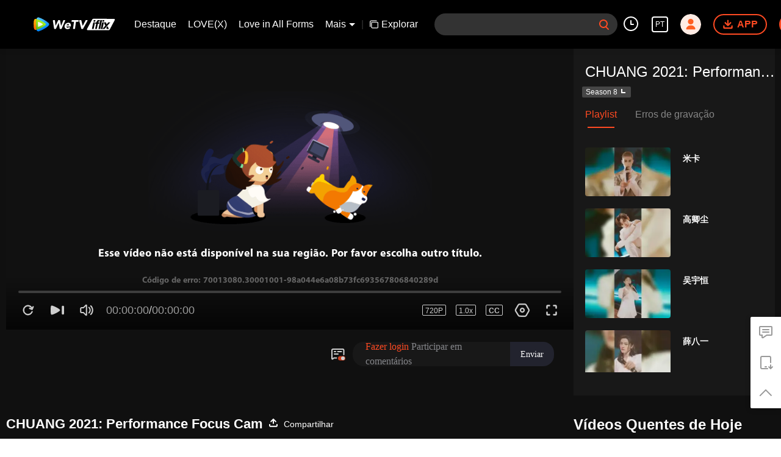

--- FILE ---
content_type: text/plain
request_url: https://svibeacon.onezapp.com/analytics/v2_upload?appkey=0WEB0NVZHO4NLDPH
body_size: 97
content:
{"result": 200, "srcGatewayIp": "13.58.143.121", "serverTime": "1768947992958", "msg": "success"}

--- FILE ---
content_type: text/plain
request_url: https://svibeacon.onezapp.com/analytics/v2_upload?appkey=0DOU0M38AT4C4UVD
body_size: 97
content:
{"result": 200, "srcGatewayIp": "13.58.143.121", "serverTime": "1768947999502", "msg": "success"}

--- FILE ---
content_type: text/plain
request_url: https://otheve.beacon.qq.com/analytics/v2_upload?appkey=0WEB0QEJW44KW5A5
body_size: -44
content:
{"result": 200, "srcGatewayIp": "13.58.143.121", "serverTime": "1768947999506", "msg": "success"}

--- FILE ---
content_type: text/plain
request_url: https://otheve.beacon.qq.com/analytics/v2_upload?appkey=0WEB0QEJW44KW5A5
body_size: -44
content:
{"result": 200, "srcGatewayIp": "13.58.143.121", "serverTime": "1768947999400", "msg": "success"}

--- FILE ---
content_type: text/plain
request_url: https://otheve.beacon.qq.com/analytics/v2_upload?appkey=0WEB0QEJW44KW5A5
body_size: -44
content:
{"result": 200, "srcGatewayIp": "13.58.143.121", "serverTime": "1768948001183", "msg": "success"}

--- FILE ---
content_type: text/plain
request_url: https://svibeacon.onezapp.com/analytics/v2_upload?appkey=0DOU0M38AT4C4UVD
body_size: 97
content:
{"result": 200, "srcGatewayIp": "13.58.143.121", "serverTime": "1768947999506", "msg": "success"}

--- FILE ---
content_type: text/plain
request_url: https://otheve.beacon.qq.com/analytics/v2_upload?appkey=0WEB08V45S4VMCK7
body_size: -44
content:
{"result": 200, "srcGatewayIp": "13.58.143.121", "serverTime": "1768947990580", "msg": "success"}

--- FILE ---
content_type: text/plain
request_url: https://otheve.beacon.qq.com/analytics/v2_upload?appkey=0WEB0QEJW44KW5A5
body_size: -44
content:
{"result": 200, "srcGatewayIp": "13.58.143.121", "serverTime": "1768948001383", "msg": "success"}

--- FILE ---
content_type: text/plain
request_url: https://svibeacon.onezapp.com/analytics/v2_upload?appkey=0WEB0NVZHO4NLDPH
body_size: 97
content:
{"result": 200, "srcGatewayIp": "13.58.143.121", "serverTime": "1768947992958", "msg": "success"}

--- FILE ---
content_type: text/plain
request_url: https://otheve.beacon.qq.com/analytics/v2_upload?appkey=0WEB08V45S4VMCK7
body_size: -44
content:
{"result": 200, "srcGatewayIp": "13.58.143.121", "serverTime": "1768947990578", "msg": "success"}

--- FILE ---
content_type: text/plain
request_url: https://otheve.beacon.qq.com/analytics/v2_upload?appkey=0WEB08V45S4VMCK7
body_size: -44
content:
{"result": 200, "srcGatewayIp": "13.58.143.121", "serverTime": "1768947990539", "msg": "success"}

--- FILE ---
content_type: text/plain
request_url: https://svibeacon.onezapp.com/analytics/v2_upload?appkey=0DOU0M38AT4C4UVD
body_size: 97
content:
{"result": 200, "srcGatewayIp": "13.58.143.121", "serverTime": "1768948001425", "msg": "success"}

--- FILE ---
content_type: application/javascript; charset=utf-8
request_url: https://vplay.iflix.com/getvinfo?charge=0&otype=json&defnpayver=0&spau=1&spaudio=1&spwm=1&sphls=1&host=www.iflix.com&refer=www.iflix.com&ehost=https%3A%2F%2Fwww.iflix.com%2Fpt%2Fplay%2F2xo1xeddcfvn8py-CHUANG%25202021%3A%2520Performance%2520Focus%2520Cam%2Fm00363vzohn-%25E5%2590%258C%25E5%25B1%258F%25E7%259B%25B4%25E6%258B%258D%25E8%25B5%259E%25E5%25A4%259A&sphttps=1&encryptVer=9.2&cKey=ChqVca44ve61P81Orq2-LnCjnpPSOcr0cPTQtMzOzEul_f4uOmcjTHhOR8G177I_O1BFzBtXyGrzCp7VHCeQghpn-ryZod2EiOyocnXY72bcZe6BkJKepZfXyfY_84CWjwTv8MND-LIeFjOj-NmZhE-NjjawCzIHH6ORd8JBnDgsk_VKYDnwTGrhuLoxaemxuyx9-KN7KuuWUYWksGXkUJYnQqXKgvocvCDoQBrB3Ba0lGPW87uDrDf-qwrUrByUgpLHRrSO6YI37nLyp7t3vqMryHSUbxbnltLt7Ep_G-VFK8nSz4z05Mma37v6_IsdOZw3kLM185zkM5y9kdohlahO1oq7JecDPuC0JbgW1om4tUcSYW4ji6IIFi0UxEMnE-N3aKdHfbo70YMs9OYogpb4DqOb7Jy4tlWb09Bx1IRb2cXMAkqQ0vLz5n37t6FFcbzp9yGedZsIQAw3oWmczxce8f3ctVFDHYLtG92pNIbpb6Thys25BNl-TTrQHCvBVyIBZ3NdUtbwxzdBgrkZAV6YhF4&clip=4&guid=b4b48aed12b3e0ed0f6f876054308131&flowid=98a044e6a08b73fc693567806840289d&platform=330201&sdtfrom=1016&appVer=2.8.40&unid=&auth_from=&auth_ext=&vid=m00363vzohn&defn=&fhdswitch=0&dtype=3&spsrt=2&tm=1768947996&lang_code=12&logintoken=&qimei=&spcaptiontype=1&cmd=2&country_code=153560&cid=2xo1xeddcfvn8py&drm=0&multidrm=0&callback=getinfo_callback_984624
body_size: 152
content:
getinfo_callback_984624({"ip":"13.58.143.121","s":"f","em":80,"exem":30001001,"msg":"Esse vídeo não está disponível na sua região. Por favor escolha outro título.","exinfo":"美国---未知","code":""})

--- FILE ---
content_type: text/plain
request_url: https://otheve.beacon.qq.com/analytics/v2_upload?appkey=0WEB0QEJW44KW5A5
body_size: -44
content:
{"result": 200, "srcGatewayIp": "13.58.143.121", "serverTime": "1768947999261", "msg": "success"}

--- FILE ---
content_type: text/plain
request_url: https://otheve.beacon.qq.com/analytics/v2_upload?appkey=0WEB0QEJW44KW5A5
body_size: -44
content:
{"result": 200, "srcGatewayIp": "13.58.143.121", "serverTime": "1768948005439", "msg": "success"}

--- FILE ---
content_type: text/plain
request_url: https://otheve.beacon.qq.com/analytics/v2_upload?appkey=0WEB08V45S4VMCK7
body_size: -44
content:
{"result": 200, "srcGatewayIp": "13.58.143.121", "serverTime": "1768948000653", "msg": "success"}